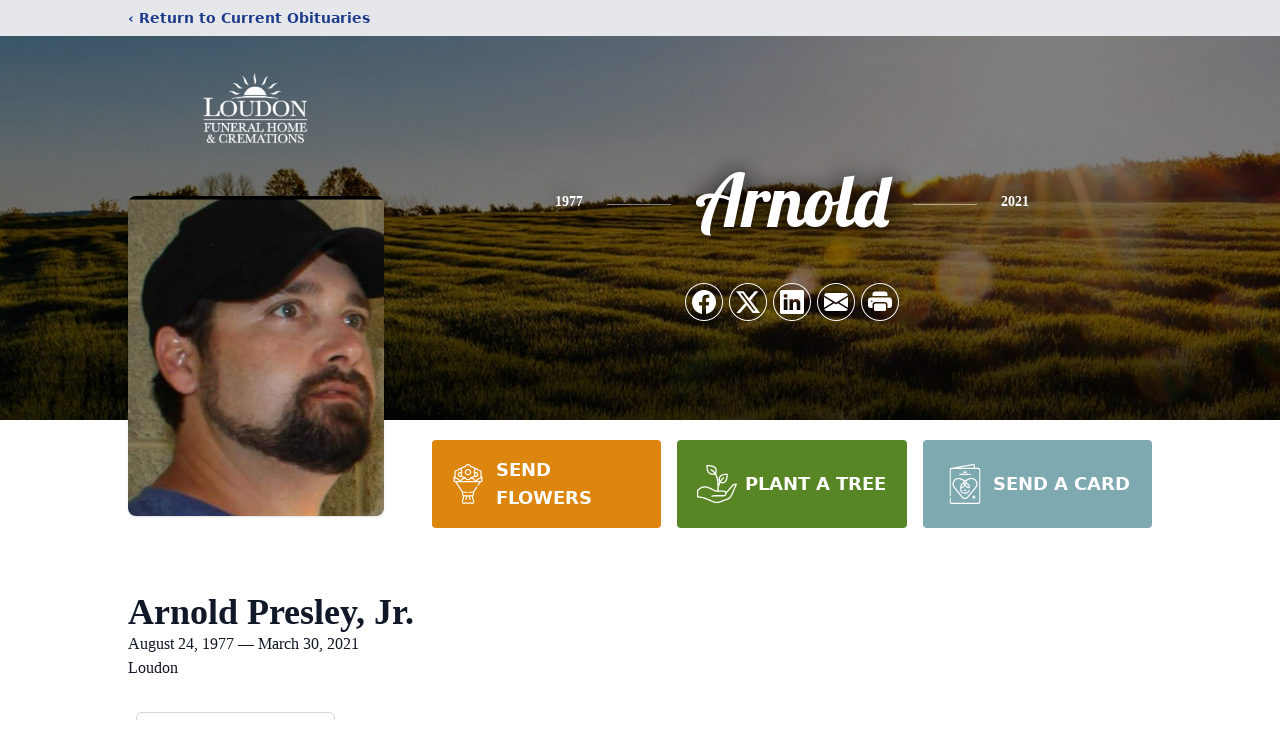

--- FILE ---
content_type: text/html; charset=utf-8
request_url: https://www.google.com/recaptcha/enterprise/anchor?ar=1&k=6Lcie5sjAAAAAHl-4aUq5xvFCGJBpvlXrFmy1ING&co=aHR0cHM6Ly93d3cubG91ZG9uZnVuZXJhbGhvbWUubmV0OjQ0Mw..&hl=en&type=image&v=PoyoqOPhxBO7pBk68S4YbpHZ&theme=light&size=invisible&badge=bottomright&anchor-ms=20000&execute-ms=30000&cb=9gdem8l0gd5b
body_size: 48834
content:
<!DOCTYPE HTML><html dir="ltr" lang="en"><head><meta http-equiv="Content-Type" content="text/html; charset=UTF-8">
<meta http-equiv="X-UA-Compatible" content="IE=edge">
<title>reCAPTCHA</title>
<style type="text/css">
/* cyrillic-ext */
@font-face {
  font-family: 'Roboto';
  font-style: normal;
  font-weight: 400;
  font-stretch: 100%;
  src: url(//fonts.gstatic.com/s/roboto/v48/KFO7CnqEu92Fr1ME7kSn66aGLdTylUAMa3GUBHMdazTgWw.woff2) format('woff2');
  unicode-range: U+0460-052F, U+1C80-1C8A, U+20B4, U+2DE0-2DFF, U+A640-A69F, U+FE2E-FE2F;
}
/* cyrillic */
@font-face {
  font-family: 'Roboto';
  font-style: normal;
  font-weight: 400;
  font-stretch: 100%;
  src: url(//fonts.gstatic.com/s/roboto/v48/KFO7CnqEu92Fr1ME7kSn66aGLdTylUAMa3iUBHMdazTgWw.woff2) format('woff2');
  unicode-range: U+0301, U+0400-045F, U+0490-0491, U+04B0-04B1, U+2116;
}
/* greek-ext */
@font-face {
  font-family: 'Roboto';
  font-style: normal;
  font-weight: 400;
  font-stretch: 100%;
  src: url(//fonts.gstatic.com/s/roboto/v48/KFO7CnqEu92Fr1ME7kSn66aGLdTylUAMa3CUBHMdazTgWw.woff2) format('woff2');
  unicode-range: U+1F00-1FFF;
}
/* greek */
@font-face {
  font-family: 'Roboto';
  font-style: normal;
  font-weight: 400;
  font-stretch: 100%;
  src: url(//fonts.gstatic.com/s/roboto/v48/KFO7CnqEu92Fr1ME7kSn66aGLdTylUAMa3-UBHMdazTgWw.woff2) format('woff2');
  unicode-range: U+0370-0377, U+037A-037F, U+0384-038A, U+038C, U+038E-03A1, U+03A3-03FF;
}
/* math */
@font-face {
  font-family: 'Roboto';
  font-style: normal;
  font-weight: 400;
  font-stretch: 100%;
  src: url(//fonts.gstatic.com/s/roboto/v48/KFO7CnqEu92Fr1ME7kSn66aGLdTylUAMawCUBHMdazTgWw.woff2) format('woff2');
  unicode-range: U+0302-0303, U+0305, U+0307-0308, U+0310, U+0312, U+0315, U+031A, U+0326-0327, U+032C, U+032F-0330, U+0332-0333, U+0338, U+033A, U+0346, U+034D, U+0391-03A1, U+03A3-03A9, U+03B1-03C9, U+03D1, U+03D5-03D6, U+03F0-03F1, U+03F4-03F5, U+2016-2017, U+2034-2038, U+203C, U+2040, U+2043, U+2047, U+2050, U+2057, U+205F, U+2070-2071, U+2074-208E, U+2090-209C, U+20D0-20DC, U+20E1, U+20E5-20EF, U+2100-2112, U+2114-2115, U+2117-2121, U+2123-214F, U+2190, U+2192, U+2194-21AE, U+21B0-21E5, U+21F1-21F2, U+21F4-2211, U+2213-2214, U+2216-22FF, U+2308-230B, U+2310, U+2319, U+231C-2321, U+2336-237A, U+237C, U+2395, U+239B-23B7, U+23D0, U+23DC-23E1, U+2474-2475, U+25AF, U+25B3, U+25B7, U+25BD, U+25C1, U+25CA, U+25CC, U+25FB, U+266D-266F, U+27C0-27FF, U+2900-2AFF, U+2B0E-2B11, U+2B30-2B4C, U+2BFE, U+3030, U+FF5B, U+FF5D, U+1D400-1D7FF, U+1EE00-1EEFF;
}
/* symbols */
@font-face {
  font-family: 'Roboto';
  font-style: normal;
  font-weight: 400;
  font-stretch: 100%;
  src: url(//fonts.gstatic.com/s/roboto/v48/KFO7CnqEu92Fr1ME7kSn66aGLdTylUAMaxKUBHMdazTgWw.woff2) format('woff2');
  unicode-range: U+0001-000C, U+000E-001F, U+007F-009F, U+20DD-20E0, U+20E2-20E4, U+2150-218F, U+2190, U+2192, U+2194-2199, U+21AF, U+21E6-21F0, U+21F3, U+2218-2219, U+2299, U+22C4-22C6, U+2300-243F, U+2440-244A, U+2460-24FF, U+25A0-27BF, U+2800-28FF, U+2921-2922, U+2981, U+29BF, U+29EB, U+2B00-2BFF, U+4DC0-4DFF, U+FFF9-FFFB, U+10140-1018E, U+10190-1019C, U+101A0, U+101D0-101FD, U+102E0-102FB, U+10E60-10E7E, U+1D2C0-1D2D3, U+1D2E0-1D37F, U+1F000-1F0FF, U+1F100-1F1AD, U+1F1E6-1F1FF, U+1F30D-1F30F, U+1F315, U+1F31C, U+1F31E, U+1F320-1F32C, U+1F336, U+1F378, U+1F37D, U+1F382, U+1F393-1F39F, U+1F3A7-1F3A8, U+1F3AC-1F3AF, U+1F3C2, U+1F3C4-1F3C6, U+1F3CA-1F3CE, U+1F3D4-1F3E0, U+1F3ED, U+1F3F1-1F3F3, U+1F3F5-1F3F7, U+1F408, U+1F415, U+1F41F, U+1F426, U+1F43F, U+1F441-1F442, U+1F444, U+1F446-1F449, U+1F44C-1F44E, U+1F453, U+1F46A, U+1F47D, U+1F4A3, U+1F4B0, U+1F4B3, U+1F4B9, U+1F4BB, U+1F4BF, U+1F4C8-1F4CB, U+1F4D6, U+1F4DA, U+1F4DF, U+1F4E3-1F4E6, U+1F4EA-1F4ED, U+1F4F7, U+1F4F9-1F4FB, U+1F4FD-1F4FE, U+1F503, U+1F507-1F50B, U+1F50D, U+1F512-1F513, U+1F53E-1F54A, U+1F54F-1F5FA, U+1F610, U+1F650-1F67F, U+1F687, U+1F68D, U+1F691, U+1F694, U+1F698, U+1F6AD, U+1F6B2, U+1F6B9-1F6BA, U+1F6BC, U+1F6C6-1F6CF, U+1F6D3-1F6D7, U+1F6E0-1F6EA, U+1F6F0-1F6F3, U+1F6F7-1F6FC, U+1F700-1F7FF, U+1F800-1F80B, U+1F810-1F847, U+1F850-1F859, U+1F860-1F887, U+1F890-1F8AD, U+1F8B0-1F8BB, U+1F8C0-1F8C1, U+1F900-1F90B, U+1F93B, U+1F946, U+1F984, U+1F996, U+1F9E9, U+1FA00-1FA6F, U+1FA70-1FA7C, U+1FA80-1FA89, U+1FA8F-1FAC6, U+1FACE-1FADC, U+1FADF-1FAE9, U+1FAF0-1FAF8, U+1FB00-1FBFF;
}
/* vietnamese */
@font-face {
  font-family: 'Roboto';
  font-style: normal;
  font-weight: 400;
  font-stretch: 100%;
  src: url(//fonts.gstatic.com/s/roboto/v48/KFO7CnqEu92Fr1ME7kSn66aGLdTylUAMa3OUBHMdazTgWw.woff2) format('woff2');
  unicode-range: U+0102-0103, U+0110-0111, U+0128-0129, U+0168-0169, U+01A0-01A1, U+01AF-01B0, U+0300-0301, U+0303-0304, U+0308-0309, U+0323, U+0329, U+1EA0-1EF9, U+20AB;
}
/* latin-ext */
@font-face {
  font-family: 'Roboto';
  font-style: normal;
  font-weight: 400;
  font-stretch: 100%;
  src: url(//fonts.gstatic.com/s/roboto/v48/KFO7CnqEu92Fr1ME7kSn66aGLdTylUAMa3KUBHMdazTgWw.woff2) format('woff2');
  unicode-range: U+0100-02BA, U+02BD-02C5, U+02C7-02CC, U+02CE-02D7, U+02DD-02FF, U+0304, U+0308, U+0329, U+1D00-1DBF, U+1E00-1E9F, U+1EF2-1EFF, U+2020, U+20A0-20AB, U+20AD-20C0, U+2113, U+2C60-2C7F, U+A720-A7FF;
}
/* latin */
@font-face {
  font-family: 'Roboto';
  font-style: normal;
  font-weight: 400;
  font-stretch: 100%;
  src: url(//fonts.gstatic.com/s/roboto/v48/KFO7CnqEu92Fr1ME7kSn66aGLdTylUAMa3yUBHMdazQ.woff2) format('woff2');
  unicode-range: U+0000-00FF, U+0131, U+0152-0153, U+02BB-02BC, U+02C6, U+02DA, U+02DC, U+0304, U+0308, U+0329, U+2000-206F, U+20AC, U+2122, U+2191, U+2193, U+2212, U+2215, U+FEFF, U+FFFD;
}
/* cyrillic-ext */
@font-face {
  font-family: 'Roboto';
  font-style: normal;
  font-weight: 500;
  font-stretch: 100%;
  src: url(//fonts.gstatic.com/s/roboto/v48/KFO7CnqEu92Fr1ME7kSn66aGLdTylUAMa3GUBHMdazTgWw.woff2) format('woff2');
  unicode-range: U+0460-052F, U+1C80-1C8A, U+20B4, U+2DE0-2DFF, U+A640-A69F, U+FE2E-FE2F;
}
/* cyrillic */
@font-face {
  font-family: 'Roboto';
  font-style: normal;
  font-weight: 500;
  font-stretch: 100%;
  src: url(//fonts.gstatic.com/s/roboto/v48/KFO7CnqEu92Fr1ME7kSn66aGLdTylUAMa3iUBHMdazTgWw.woff2) format('woff2');
  unicode-range: U+0301, U+0400-045F, U+0490-0491, U+04B0-04B1, U+2116;
}
/* greek-ext */
@font-face {
  font-family: 'Roboto';
  font-style: normal;
  font-weight: 500;
  font-stretch: 100%;
  src: url(//fonts.gstatic.com/s/roboto/v48/KFO7CnqEu92Fr1ME7kSn66aGLdTylUAMa3CUBHMdazTgWw.woff2) format('woff2');
  unicode-range: U+1F00-1FFF;
}
/* greek */
@font-face {
  font-family: 'Roboto';
  font-style: normal;
  font-weight: 500;
  font-stretch: 100%;
  src: url(//fonts.gstatic.com/s/roboto/v48/KFO7CnqEu92Fr1ME7kSn66aGLdTylUAMa3-UBHMdazTgWw.woff2) format('woff2');
  unicode-range: U+0370-0377, U+037A-037F, U+0384-038A, U+038C, U+038E-03A1, U+03A3-03FF;
}
/* math */
@font-face {
  font-family: 'Roboto';
  font-style: normal;
  font-weight: 500;
  font-stretch: 100%;
  src: url(//fonts.gstatic.com/s/roboto/v48/KFO7CnqEu92Fr1ME7kSn66aGLdTylUAMawCUBHMdazTgWw.woff2) format('woff2');
  unicode-range: U+0302-0303, U+0305, U+0307-0308, U+0310, U+0312, U+0315, U+031A, U+0326-0327, U+032C, U+032F-0330, U+0332-0333, U+0338, U+033A, U+0346, U+034D, U+0391-03A1, U+03A3-03A9, U+03B1-03C9, U+03D1, U+03D5-03D6, U+03F0-03F1, U+03F4-03F5, U+2016-2017, U+2034-2038, U+203C, U+2040, U+2043, U+2047, U+2050, U+2057, U+205F, U+2070-2071, U+2074-208E, U+2090-209C, U+20D0-20DC, U+20E1, U+20E5-20EF, U+2100-2112, U+2114-2115, U+2117-2121, U+2123-214F, U+2190, U+2192, U+2194-21AE, U+21B0-21E5, U+21F1-21F2, U+21F4-2211, U+2213-2214, U+2216-22FF, U+2308-230B, U+2310, U+2319, U+231C-2321, U+2336-237A, U+237C, U+2395, U+239B-23B7, U+23D0, U+23DC-23E1, U+2474-2475, U+25AF, U+25B3, U+25B7, U+25BD, U+25C1, U+25CA, U+25CC, U+25FB, U+266D-266F, U+27C0-27FF, U+2900-2AFF, U+2B0E-2B11, U+2B30-2B4C, U+2BFE, U+3030, U+FF5B, U+FF5D, U+1D400-1D7FF, U+1EE00-1EEFF;
}
/* symbols */
@font-face {
  font-family: 'Roboto';
  font-style: normal;
  font-weight: 500;
  font-stretch: 100%;
  src: url(//fonts.gstatic.com/s/roboto/v48/KFO7CnqEu92Fr1ME7kSn66aGLdTylUAMaxKUBHMdazTgWw.woff2) format('woff2');
  unicode-range: U+0001-000C, U+000E-001F, U+007F-009F, U+20DD-20E0, U+20E2-20E4, U+2150-218F, U+2190, U+2192, U+2194-2199, U+21AF, U+21E6-21F0, U+21F3, U+2218-2219, U+2299, U+22C4-22C6, U+2300-243F, U+2440-244A, U+2460-24FF, U+25A0-27BF, U+2800-28FF, U+2921-2922, U+2981, U+29BF, U+29EB, U+2B00-2BFF, U+4DC0-4DFF, U+FFF9-FFFB, U+10140-1018E, U+10190-1019C, U+101A0, U+101D0-101FD, U+102E0-102FB, U+10E60-10E7E, U+1D2C0-1D2D3, U+1D2E0-1D37F, U+1F000-1F0FF, U+1F100-1F1AD, U+1F1E6-1F1FF, U+1F30D-1F30F, U+1F315, U+1F31C, U+1F31E, U+1F320-1F32C, U+1F336, U+1F378, U+1F37D, U+1F382, U+1F393-1F39F, U+1F3A7-1F3A8, U+1F3AC-1F3AF, U+1F3C2, U+1F3C4-1F3C6, U+1F3CA-1F3CE, U+1F3D4-1F3E0, U+1F3ED, U+1F3F1-1F3F3, U+1F3F5-1F3F7, U+1F408, U+1F415, U+1F41F, U+1F426, U+1F43F, U+1F441-1F442, U+1F444, U+1F446-1F449, U+1F44C-1F44E, U+1F453, U+1F46A, U+1F47D, U+1F4A3, U+1F4B0, U+1F4B3, U+1F4B9, U+1F4BB, U+1F4BF, U+1F4C8-1F4CB, U+1F4D6, U+1F4DA, U+1F4DF, U+1F4E3-1F4E6, U+1F4EA-1F4ED, U+1F4F7, U+1F4F9-1F4FB, U+1F4FD-1F4FE, U+1F503, U+1F507-1F50B, U+1F50D, U+1F512-1F513, U+1F53E-1F54A, U+1F54F-1F5FA, U+1F610, U+1F650-1F67F, U+1F687, U+1F68D, U+1F691, U+1F694, U+1F698, U+1F6AD, U+1F6B2, U+1F6B9-1F6BA, U+1F6BC, U+1F6C6-1F6CF, U+1F6D3-1F6D7, U+1F6E0-1F6EA, U+1F6F0-1F6F3, U+1F6F7-1F6FC, U+1F700-1F7FF, U+1F800-1F80B, U+1F810-1F847, U+1F850-1F859, U+1F860-1F887, U+1F890-1F8AD, U+1F8B0-1F8BB, U+1F8C0-1F8C1, U+1F900-1F90B, U+1F93B, U+1F946, U+1F984, U+1F996, U+1F9E9, U+1FA00-1FA6F, U+1FA70-1FA7C, U+1FA80-1FA89, U+1FA8F-1FAC6, U+1FACE-1FADC, U+1FADF-1FAE9, U+1FAF0-1FAF8, U+1FB00-1FBFF;
}
/* vietnamese */
@font-face {
  font-family: 'Roboto';
  font-style: normal;
  font-weight: 500;
  font-stretch: 100%;
  src: url(//fonts.gstatic.com/s/roboto/v48/KFO7CnqEu92Fr1ME7kSn66aGLdTylUAMa3OUBHMdazTgWw.woff2) format('woff2');
  unicode-range: U+0102-0103, U+0110-0111, U+0128-0129, U+0168-0169, U+01A0-01A1, U+01AF-01B0, U+0300-0301, U+0303-0304, U+0308-0309, U+0323, U+0329, U+1EA0-1EF9, U+20AB;
}
/* latin-ext */
@font-face {
  font-family: 'Roboto';
  font-style: normal;
  font-weight: 500;
  font-stretch: 100%;
  src: url(//fonts.gstatic.com/s/roboto/v48/KFO7CnqEu92Fr1ME7kSn66aGLdTylUAMa3KUBHMdazTgWw.woff2) format('woff2');
  unicode-range: U+0100-02BA, U+02BD-02C5, U+02C7-02CC, U+02CE-02D7, U+02DD-02FF, U+0304, U+0308, U+0329, U+1D00-1DBF, U+1E00-1E9F, U+1EF2-1EFF, U+2020, U+20A0-20AB, U+20AD-20C0, U+2113, U+2C60-2C7F, U+A720-A7FF;
}
/* latin */
@font-face {
  font-family: 'Roboto';
  font-style: normal;
  font-weight: 500;
  font-stretch: 100%;
  src: url(//fonts.gstatic.com/s/roboto/v48/KFO7CnqEu92Fr1ME7kSn66aGLdTylUAMa3yUBHMdazQ.woff2) format('woff2');
  unicode-range: U+0000-00FF, U+0131, U+0152-0153, U+02BB-02BC, U+02C6, U+02DA, U+02DC, U+0304, U+0308, U+0329, U+2000-206F, U+20AC, U+2122, U+2191, U+2193, U+2212, U+2215, U+FEFF, U+FFFD;
}
/* cyrillic-ext */
@font-face {
  font-family: 'Roboto';
  font-style: normal;
  font-weight: 900;
  font-stretch: 100%;
  src: url(//fonts.gstatic.com/s/roboto/v48/KFO7CnqEu92Fr1ME7kSn66aGLdTylUAMa3GUBHMdazTgWw.woff2) format('woff2');
  unicode-range: U+0460-052F, U+1C80-1C8A, U+20B4, U+2DE0-2DFF, U+A640-A69F, U+FE2E-FE2F;
}
/* cyrillic */
@font-face {
  font-family: 'Roboto';
  font-style: normal;
  font-weight: 900;
  font-stretch: 100%;
  src: url(//fonts.gstatic.com/s/roboto/v48/KFO7CnqEu92Fr1ME7kSn66aGLdTylUAMa3iUBHMdazTgWw.woff2) format('woff2');
  unicode-range: U+0301, U+0400-045F, U+0490-0491, U+04B0-04B1, U+2116;
}
/* greek-ext */
@font-face {
  font-family: 'Roboto';
  font-style: normal;
  font-weight: 900;
  font-stretch: 100%;
  src: url(//fonts.gstatic.com/s/roboto/v48/KFO7CnqEu92Fr1ME7kSn66aGLdTylUAMa3CUBHMdazTgWw.woff2) format('woff2');
  unicode-range: U+1F00-1FFF;
}
/* greek */
@font-face {
  font-family: 'Roboto';
  font-style: normal;
  font-weight: 900;
  font-stretch: 100%;
  src: url(//fonts.gstatic.com/s/roboto/v48/KFO7CnqEu92Fr1ME7kSn66aGLdTylUAMa3-UBHMdazTgWw.woff2) format('woff2');
  unicode-range: U+0370-0377, U+037A-037F, U+0384-038A, U+038C, U+038E-03A1, U+03A3-03FF;
}
/* math */
@font-face {
  font-family: 'Roboto';
  font-style: normal;
  font-weight: 900;
  font-stretch: 100%;
  src: url(//fonts.gstatic.com/s/roboto/v48/KFO7CnqEu92Fr1ME7kSn66aGLdTylUAMawCUBHMdazTgWw.woff2) format('woff2');
  unicode-range: U+0302-0303, U+0305, U+0307-0308, U+0310, U+0312, U+0315, U+031A, U+0326-0327, U+032C, U+032F-0330, U+0332-0333, U+0338, U+033A, U+0346, U+034D, U+0391-03A1, U+03A3-03A9, U+03B1-03C9, U+03D1, U+03D5-03D6, U+03F0-03F1, U+03F4-03F5, U+2016-2017, U+2034-2038, U+203C, U+2040, U+2043, U+2047, U+2050, U+2057, U+205F, U+2070-2071, U+2074-208E, U+2090-209C, U+20D0-20DC, U+20E1, U+20E5-20EF, U+2100-2112, U+2114-2115, U+2117-2121, U+2123-214F, U+2190, U+2192, U+2194-21AE, U+21B0-21E5, U+21F1-21F2, U+21F4-2211, U+2213-2214, U+2216-22FF, U+2308-230B, U+2310, U+2319, U+231C-2321, U+2336-237A, U+237C, U+2395, U+239B-23B7, U+23D0, U+23DC-23E1, U+2474-2475, U+25AF, U+25B3, U+25B7, U+25BD, U+25C1, U+25CA, U+25CC, U+25FB, U+266D-266F, U+27C0-27FF, U+2900-2AFF, U+2B0E-2B11, U+2B30-2B4C, U+2BFE, U+3030, U+FF5B, U+FF5D, U+1D400-1D7FF, U+1EE00-1EEFF;
}
/* symbols */
@font-face {
  font-family: 'Roboto';
  font-style: normal;
  font-weight: 900;
  font-stretch: 100%;
  src: url(//fonts.gstatic.com/s/roboto/v48/KFO7CnqEu92Fr1ME7kSn66aGLdTylUAMaxKUBHMdazTgWw.woff2) format('woff2');
  unicode-range: U+0001-000C, U+000E-001F, U+007F-009F, U+20DD-20E0, U+20E2-20E4, U+2150-218F, U+2190, U+2192, U+2194-2199, U+21AF, U+21E6-21F0, U+21F3, U+2218-2219, U+2299, U+22C4-22C6, U+2300-243F, U+2440-244A, U+2460-24FF, U+25A0-27BF, U+2800-28FF, U+2921-2922, U+2981, U+29BF, U+29EB, U+2B00-2BFF, U+4DC0-4DFF, U+FFF9-FFFB, U+10140-1018E, U+10190-1019C, U+101A0, U+101D0-101FD, U+102E0-102FB, U+10E60-10E7E, U+1D2C0-1D2D3, U+1D2E0-1D37F, U+1F000-1F0FF, U+1F100-1F1AD, U+1F1E6-1F1FF, U+1F30D-1F30F, U+1F315, U+1F31C, U+1F31E, U+1F320-1F32C, U+1F336, U+1F378, U+1F37D, U+1F382, U+1F393-1F39F, U+1F3A7-1F3A8, U+1F3AC-1F3AF, U+1F3C2, U+1F3C4-1F3C6, U+1F3CA-1F3CE, U+1F3D4-1F3E0, U+1F3ED, U+1F3F1-1F3F3, U+1F3F5-1F3F7, U+1F408, U+1F415, U+1F41F, U+1F426, U+1F43F, U+1F441-1F442, U+1F444, U+1F446-1F449, U+1F44C-1F44E, U+1F453, U+1F46A, U+1F47D, U+1F4A3, U+1F4B0, U+1F4B3, U+1F4B9, U+1F4BB, U+1F4BF, U+1F4C8-1F4CB, U+1F4D6, U+1F4DA, U+1F4DF, U+1F4E3-1F4E6, U+1F4EA-1F4ED, U+1F4F7, U+1F4F9-1F4FB, U+1F4FD-1F4FE, U+1F503, U+1F507-1F50B, U+1F50D, U+1F512-1F513, U+1F53E-1F54A, U+1F54F-1F5FA, U+1F610, U+1F650-1F67F, U+1F687, U+1F68D, U+1F691, U+1F694, U+1F698, U+1F6AD, U+1F6B2, U+1F6B9-1F6BA, U+1F6BC, U+1F6C6-1F6CF, U+1F6D3-1F6D7, U+1F6E0-1F6EA, U+1F6F0-1F6F3, U+1F6F7-1F6FC, U+1F700-1F7FF, U+1F800-1F80B, U+1F810-1F847, U+1F850-1F859, U+1F860-1F887, U+1F890-1F8AD, U+1F8B0-1F8BB, U+1F8C0-1F8C1, U+1F900-1F90B, U+1F93B, U+1F946, U+1F984, U+1F996, U+1F9E9, U+1FA00-1FA6F, U+1FA70-1FA7C, U+1FA80-1FA89, U+1FA8F-1FAC6, U+1FACE-1FADC, U+1FADF-1FAE9, U+1FAF0-1FAF8, U+1FB00-1FBFF;
}
/* vietnamese */
@font-face {
  font-family: 'Roboto';
  font-style: normal;
  font-weight: 900;
  font-stretch: 100%;
  src: url(//fonts.gstatic.com/s/roboto/v48/KFO7CnqEu92Fr1ME7kSn66aGLdTylUAMa3OUBHMdazTgWw.woff2) format('woff2');
  unicode-range: U+0102-0103, U+0110-0111, U+0128-0129, U+0168-0169, U+01A0-01A1, U+01AF-01B0, U+0300-0301, U+0303-0304, U+0308-0309, U+0323, U+0329, U+1EA0-1EF9, U+20AB;
}
/* latin-ext */
@font-face {
  font-family: 'Roboto';
  font-style: normal;
  font-weight: 900;
  font-stretch: 100%;
  src: url(//fonts.gstatic.com/s/roboto/v48/KFO7CnqEu92Fr1ME7kSn66aGLdTylUAMa3KUBHMdazTgWw.woff2) format('woff2');
  unicode-range: U+0100-02BA, U+02BD-02C5, U+02C7-02CC, U+02CE-02D7, U+02DD-02FF, U+0304, U+0308, U+0329, U+1D00-1DBF, U+1E00-1E9F, U+1EF2-1EFF, U+2020, U+20A0-20AB, U+20AD-20C0, U+2113, U+2C60-2C7F, U+A720-A7FF;
}
/* latin */
@font-face {
  font-family: 'Roboto';
  font-style: normal;
  font-weight: 900;
  font-stretch: 100%;
  src: url(//fonts.gstatic.com/s/roboto/v48/KFO7CnqEu92Fr1ME7kSn66aGLdTylUAMa3yUBHMdazQ.woff2) format('woff2');
  unicode-range: U+0000-00FF, U+0131, U+0152-0153, U+02BB-02BC, U+02C6, U+02DA, U+02DC, U+0304, U+0308, U+0329, U+2000-206F, U+20AC, U+2122, U+2191, U+2193, U+2212, U+2215, U+FEFF, U+FFFD;
}

</style>
<link rel="stylesheet" type="text/css" href="https://www.gstatic.com/recaptcha/releases/PoyoqOPhxBO7pBk68S4YbpHZ/styles__ltr.css">
<script nonce="l4SzI4d514M2z2zyO2Ufgw" type="text/javascript">window['__recaptcha_api'] = 'https://www.google.com/recaptcha/enterprise/';</script>
<script type="text/javascript" src="https://www.gstatic.com/recaptcha/releases/PoyoqOPhxBO7pBk68S4YbpHZ/recaptcha__en.js" nonce="l4SzI4d514M2z2zyO2Ufgw">
      
    </script></head>
<body><div id="rc-anchor-alert" class="rc-anchor-alert"></div>
<input type="hidden" id="recaptcha-token" value="[base64]">
<script type="text/javascript" nonce="l4SzI4d514M2z2zyO2Ufgw">
      recaptcha.anchor.Main.init("[\x22ainput\x22,[\x22bgdata\x22,\x22\x22,\[base64]/[base64]/bmV3IFpbdF0obVswXSk6Sz09Mj9uZXcgWlt0XShtWzBdLG1bMV0pOks9PTM/bmV3IFpbdF0obVswXSxtWzFdLG1bMl0pOks9PTQ/[base64]/[base64]/[base64]/[base64]/[base64]/[base64]/[base64]/[base64]/[base64]/[base64]/[base64]/[base64]/[base64]/[base64]\\u003d\\u003d\x22,\[base64]\\u003d\\u003d\x22,\x22w5R7w5fDqcKPwpMBXhjCocKBwow+wpRSwq/CkMKIw5rDilJjazBJw7JFG1Y/RCPDhsKKwqt4QFNWc3gLwr3CnETDg3zDlgPCjD/Do8KOaioFw4fDtB1Uw4HCr8OYAgTDlcOXeMKMwpx3SsK5w7pVOC/[base64]/[base64]/DslRvIcOVwrRiwo/DszBrwpNVdcO1UMKlwpzCn8KBwrDCsXU8wqJtwqXCkMO6wrnDiX7Dk8OYPMK1wqzChBZSK0AsDgfCrsK7wpllw7tawrE1EcKTPMKmwqzDnBXCmyUlw6xbNlvDucKEwpV4aEpIGcKVwpslU8OHQEVjw6ASwrpVGy3CjsOfw5/CucOvDRxUw4fDpcKewpzDrDbDjGTDrHHCocODw6paw7w0w4/DrwjCjhcpwq8nVRTDiMK7MR7DoMKlAg3Cr8OEYMKkSRzDu8KEw6HCjVsTM8O0w63CsR85w6FLwrjDgAQrw5o8exlofcOAwpNDw5AZw7crA2Nrw78+wqN4VGgJF8O0w6TDpnBew4lIRwgcVk/DvMKjw5NEe8OTC8OfMcORHcK8wrHChw4Hw4nCkcKdHsKDw6F2GsOjXxJ4EEN0wqR0wrJgKsO7J2LDtRwFGsOlwq/DmcK3w4g/DzvDicOvQ3ZNN8KowonCisK3w4rDosO8wpXDscOUw5HChV5gf8KpwpkXazwFw4XDtB7DrcOhw73DosOrQsOgwrzCvMKfwoHCjQ5cwoM3f8OywpNmwqJhw4jDrMOxHEvCkVrCugBIwpQsAcORwpvDmMK+Y8Orw6/CgMKAw753OjXDgMKYwoXCqMOdUUvDuFN4wojDviMcw5XCln/CnnNHcFdtQMOeGnN6VGvDmX7Cv8Owwr7ClcOWKU/Ci0HCnDkiXwzCpsOMw7lWw6tBwr5OwpEtRTDCsVXDr8O2WMOVDcKdQwIMwrHCm11Sw6vCu3LCjcOtbcK7Ty/CtMORwojDgMKCw6wHw6TCjcOMwqXCsi9PwpxeOVjDpsK7w6jDrMK7Wwc6CRcGw6gpRcK1wqFpDcO2woTDicOSwrLDusKdw5kYw5LCpsOVw6pDwp5ywqvDlC0iWcKFUxFUwprDi8Ogwotzw7h2w4HDpRsgZMKCGcOSYk1/O0dCEkUhcSDChyLDlxTCisKbwr8KwrHDr8O/UW4QaBNrwqFFFMOVwrPDhsORwpBMUMKJw5sFfsOvwqglZ8KgbTTCocO2RQjCgsODAl8IPMOtw4FHZyx4KVnCv8OPbmEbCzPDgnkAw6vCnT1LwoHCrjTDugwBw6jCjcO9XTXCvsKwaMKYwr5pN8OWwo9Ow753woPCqsOywqITTRfDssOOEEUYwr/CiSltDcKXJjPDt3kLSnTDlsKoR37CjcOiw65fwp/CkMKdbsO/Ji3DtsOqCVpIEkU3ZMOMGVMuw7dHFMKGw5/DjWBUGVrChRnCjD8gbsKHwpR4UEwyQTrCjMKww6opJcKaT8OMUyx8w5Z6wpjCsQvCjcKEw7bDmMKBwofDrQw9w6/Cn0AwwoLCssKxYMOTwo3Cu8KQYxbCscOZTsK1dMK+w615AcOOYkTDs8KkODzDpsO+wqfChcOBO8O+wo/Dun/[base64]/DpcKfTgVibsOyZHVjw4PCo2khwoNvDF3Di8Kswo7Dk8OIw6TDn8OJK8OXw4PCmMOLTcKVw5HDh8Kfw7/DgVcQfcOswpHDucKPw60mDjYhVsONw47DvkVZw5JTw4bCq2NZwqvDtXLCuMKOw53DqcOtwrfCu8KhUcOgDcKnesOCw5BuwrtFw4RPw5nClsO2w6IoVsKITUXCrAzCqjfDjMKbwqHCoX/ClsK/[base64]/[base64]/[base64]/CtcKSUsK7w5XDl8K9w6xnw7XCg8OHw6sXJ8K8wolVw4PClRoTOC8jw7vDrlIMw7bCtsKZIMO/wpFZVcOPcsOiw41Rwr3Do8OBwpXDigLClTPDrDLDmivCsMOtbGLDjcOpw7BpO3HDhTbCgn/DlgrDjRtawqvCuMKjBn8bwo8FwovDjsOJw4siDsKgSMKxw4oCwqRdWcKjw6fCscO1w4Fgd8O7XhzCuT/DksK7QFLClCl4AMOWw587w5fChsKRJS3CvX0cO8KTM8K1DAJgw5ssAcKMKsOEUMKLwoVYwo5KbsOpw6QGdQhVwoVfFMKzwqBqwqBvw4bCgVlqD8OgwoYOwog/wrvCrsORwqLCt8O0S8K7exh4w49oZ8OewojDtRHCqcKJwrPCj8KBIjnDpzXCosKQZMOLe1sDDEEWw4zDpMKJw70Ew5FJw7ZKw4taA15RNkItwpDDvEdsJcOlwqDCgcKkVT3Dp8O9W2p3wpFXL8KKwofClMO+wr9yBXNMwr5/[base64]/[base64]/w4TCkMOIwoUzEMOBKmHDnAQ0wqBpw6RsWMKzKjUmBzTCg8OKaypuQ3o6wotZwonDvxLCtFdKwqwVGMOXTsOKwpxUTMOeTkoZwovCnsKqdsO4woTDu2NCQ8K1w47CmMOsdDDDuMOSdMOPw7vDnsKUfcODSMOywqfDjlstw6cywpXDmE1pUMK/SQhNw6rCsXDDusKNa8KIWMOxwo/[base64]/CrUlRAsOdw6PDuT9Hw4HCp8OAZF80w7XCn8O6TnDCm2wLw4pzRcKXbsK/wpzDmXXDncKHwojCh8K5wphcccOiwpDCm1McwpjDkMOFXivCngoTOSPCnnjDlMOdwrFEKSTDlkLDncOvwrgBwqzDvHjDgyIwwo/CtBPDhsO/[base64]/DpMO4UcOxw7fCtWbCjWEGSnclVBTDusKFwpbDtm86YsOtPcKKw7bCvMONG8Oew44PGMOrwqY9woZrwrfCm8KnDMKkwrbDgcKuJMO8w5HDhMOGw6/DklfDkwtGw6wOBcObwp/CuMKhSMK6w4vDj8O9P1gQwrDDsMO1K8KlY8OOwpwOUsOrNMKDw5d4X8Kzdh1VwpDCpMOVKgIvKMKHw5fCpzQUbG/DmcOrAMKRYHEoBjXDn8KWP3lqY1stLMKVUFHDrMK/[base64]/[base64]/ChcKHEsK6woTChX51w6TCmMKlwr4qRcOUGRrCr8OnZH9Gw6jCrDR+VMOywoFQSsK0w5h2w4okwpM3w617dMKfw7vDncOIwp/DtMKeBWXDgGfDu0/CsgltwrDCvQ8OYcKJw71GY8KkOi0cXzUTDcOUwrDDqMKAw6nCu8KWXMKHPU8/bMK+R3YRwrXDh8OSw4XCsMOAw7ECw5BeFsOZwrHDugbDinsow45JwoNhwrbCtwEqVUpnwqIKw6vCjcKwL0sqWMO1w55rXmQEwqR3w5lTOVNnw5nCohXDsRUJEsKJNgzCnsOcaWNSNxrDssOcwp/[base64]/DucOfw7bClsOUHsKIXsKUwrXChWVQwqvCnTcaYcOQFC0QEsO2w69Cwo9Gw6vDrcOQd2pXwq4gSsO/wrBAw5DCsW3Cn1bCsmR6wqnClVZrw6VjKW/ClXXDpMOhGcO8R3QNdsKONcO9KxDDsRnCh8OUYC7DgsKYwr3CqxlUbsOkRMKww7clR8KJw6jClE1swpzCvsOqYzXDswvDo8Ktw5DDkQ7Cl0ghVcKMOSPDj03CmMO/w7M/SMK+Qxs6R8KGwqnCtzfDo8K6JMKCw6/DqcKnwrN6bD3Cth/Cojwkwr1dw7TDlMO9w7jCkcKVw4XDvStTWMK4V0AuSGbCvn8qwrXDpUjCom7Cs8OnwrZGw4MfCsK0UcOoZcKSw5dJTArDkMKAw4d/QMO7HTTDqcKtwoLDlMK5Ux7ClBEsScKvw4fCt1zCq3LCqzfCjsKTNMOsw7dyJMKaWAQeFsOvw4nDrcKgwrpHVGPDuMOsw6nCoUrClgfDkHURFcORTcOQw5/[base64]/[base64]/CpMKhD8KtTE8lCHrCmsOOEHTDpsOmw5/[base64]/DgTw9w4l6dcK0dEnDuTcZUFcMfMKqwpLCrhBow6TDv8Olw4rClGZYJAQVw6LDsxrDolsnAlVqaMKiwq0dWsOkw5jDmi1MGMOkwq/ClcKORsO9IcODwqJqaMOAAztwYsKxw6DCocKlwoBlw70/TW3CtwzDo8KLw6TDg8O3MgFXVEgvEUPDqVnCrBLCjxJwwq7DlX7CljfDg8K9woIFwrA4HVkcBsOow7vDrRUuwpPDvwxAw6zDoG8bwoRVw4ZLw7ddwo/Dv8OPfcO8wo96OlJlw6zCn1nCh8OoE0dBwpjDpzYlAsOcFzs8R0h9YMKKwrTDhMKZIMKjwpPDukLDnCTCvHU2w6vCtn/DmjPCvsO4RnQdw7TDuxTDnw/[base64]/DszoawoFfwosGIhPChk3Dn0/DhBTDq2XCkh3CusOMw5ELw6xTwoDDkEJFwq1CwrjCt33ClsKsw5jDnMOJTsOswqV/KhJwwqjCu8Oew58tw4rCkMOMLwDCv1PDtFjCiMKmb8KHw4U2w4ZawoAuw6YjwphIw53DscKfLsOjwpvDvcKSccKYccOhCcKgA8Oew7TCqWFJw7sowqN9w53DjHLCvHDCsS3Cm3LDgD/DnQQJfEcXwonCrQzCg8KqKCwGPj3CssKuaBzCthnDoAvChcORw6TCpMKNak/DjRNgwodnw7ZDwoJKwr0ZbcKWUXdqNg/[base64]/DqsO/w70MwpvDrsKxw7gPwpjDiRTCoHUuw4ZowoN/[base64]/[base64]/[base64]/DyA/dcORw7bDsAXDnMKxSMOYKMOmP8Kmw4RzZiQRXiooKTlpwrjDtBstD31/w65gw5slw7bCiBhNcGd+JWrDhMKYw5p1CwgoE8OMwrDDjBfDm8OdDEfDizMFExR3woTChRUqwqkUY2/CiMOJwpzCsDLChQnDgwMow4DDu8KDw7ERw7FiY2TChcKLw7TDksOYZcKXBMO9wq4Xw5g6UQXDicKhwrXCqDNQWVDCt8KiccO1w6BZwo/Cn0x/PsO/EMKUO2bCrkIMEkrDuHnDpsOiw58/S8KucsKPw6pIO8KuCsONw6DCsXnCoMK3w4B7ZcO3ZTAzAMK0w5vDpMOEw5TChwBlw55bw47Co1wbaxdnw5rDgX/Cgwk7UhY8LS8kw7DDvBhdM1FPZsKWwrsAw77CpMKJZsOkwrEbCsKJLMOXLlZww7TDqiDDtMKjwrjCjFzDiGrDgDY4XSQRTQ4XbMKYwqRKw45BMRYOw7zCrxFFw73Ci0g5wpMdCFfCkkQpwpnCi8Ogw5MGEl/CskXDqcKlO8K6wq/Djk4cJcO8wpPDvMKqC0h+worCssOyb8OKw5DDqQ/Ck1sUZ8O7wpnDlsKrI8KQwqFuwoY3CW/DtcO3GQc/ATjCqAfDi8ONw7HDmsK+w57CnsKzccKhwqzCpT/DmyrDlU8fwqvDrMKGScK7DsKJOEMHwrswwqshfR7Doxdqw6zDljHDnWJNwp/DiUfDiQVqw7zDviYZw74vwq3DqTrCkWcCw6DCpTlmKi4ud0zDt2IAEMOOQUDCisOhXMOiw4J+CcKrwrfCgMOGw6HCoxXChm8vPDgNcXYjw4TDujtGZTXCumppwrHCk8Oyw41tEsO+wo/Dq0UqXMKXHjHDjSXClUYQwrjCm8KuOB9Gw4nDqwXCvcOSYMKaw5sUwosww5YaccKhHsKmw6fCqMKRER5Bw5bDgMKqw4ksb8Kgw4vDjR/CmsO6w6sSw6rDiMK4wrHCt8KAw4nDh8KTw6dvw43Dq8K+dDsnZcKdw6HDucOaw5kQCBocwrp0bH7CpyLDhsKKw4nCocKLesK6VlLChihxwq57wrdtwoHCrGfDoMORQ2jDl3TDrsKkwoLDuxvDjl3Ct8O2wqcZDw/[base64]/JjzDq8KfAsK4w7PDq8KAIcOlw5U/[base64]/[base64]/CpcK5w4k4woY2OQjDmBc5wrVnwoluLVt8wpjDj8KtG8OmUVrDhmEmwovCqcOjwoTDoWVkwq3DlcKlesK3bTJzRB/[base64]/CjQrCs8O2AMKnEMKhM8K+cmPCk0Rnwr7CqmQ1GkAxLUbDr03CsRPChcKfS1NJwrpywpZTw7LDisOgV3A+w4nCo8K7wpzDisK0wrPDlsKnRlDChTk1CMKWwrbDq0cPwqtuamrCmCRrw73CmsOSZRnClsKoZsOYw6nCrRkJK8Odwr/CpxhyOcOMw4wKw6Fmw5TDsALDgQYvN8O/w6s7w64/w4shbsOxVTHDmcKpw4M+U8KDXMKgER/DjcKmJz0kw4A5w4bCi8K9WSvCisKXQsOuOsKgYsOrTMKkN8OFwojCoQVFwoxjecOxaMKew6JRw5V/fcO9G8O6dcOocsK5w5g6BUXCilnCtcOBw7bDtcO3TcK4w7XDpcKhw5VVDsOmB8OPw61xwrpUw4Bywrl9wqvDisObw5zDtWtWQMKWesKpwp5/w5PChMOjw5QXcH5Uw7LDnhtREzTDn20ULcObw6N7w4/DmhJ5wqbCuCDDmMOfwovDrcOnw7nCocOxwqQUWsOhA3HCrcO0N8KcV8Klw60sw6DDn1wgwoXCi1t/w5jDhl1weRLDtA3CrsKpwoTDhsO0w71iKShew4PCicKRQsK1w7dqwrjCgMOtw5bDlMK9FMKlw5PChHd+w4wgRFBiw4ImBsOMYQcOw7ZxwoHDrX5gw6XCr8KyNRd8cSnDng/[base64]/Fg/Dp3/Dhk4RY2jDviTCvsKfwqbCssOWw5MWf8K5e8OhwpTCjj3CkQ3DmU/DjDHCuVzCtcOwwqBowpxJwrdVTiXDkcOKw4LDvMKMw53CkkTCk8KTw5VFGQIUwpx6w6dZbF7DkMO+w5p3w4xwPEvDjsK9asOgTXIrw7NdL3zDg8KmwqfDvsKcTE/CsVrClcKpcsOafcKFw4rDncOOE14RwozDucKZVsOBTR7DiUHCksKLw4o0I1LDoAbCi8OzwpvDlxV7M8OFw5szwrowwqkyOQFzGk0ow53DgkQTDcKSwoZ7wqlew7LCpsOdw5/ChlkRwrRQwoIMYVBzwqBSwoMewo/DqBAKw7TCpMO9wqRWXsOjZMOBw505wqDCijjDiMOYw6fDpMKtwrIQYMOgw5YJKcKHw7TDvMK8wrJ7QMKFwptJw7rCvRXCpMK8wpYSEMKcf3I1woHCjcO7GcK2Xll3VsK/w5ZfY8OgJ8OWw5cidDc0T8KiF8KYwpN+SMOKVsOnw6ldw5vDhDTDucOLw4jCr1/[base64]/CvjBAdcKoRmrCi1nDlXLChMK0YcOaw7PCuMOOGcOPK1zDmMOMwrYmw4wWa8Kmw5nDjBbDqsK/biUOwr0TwqPDjEDDuCTDozpZwq4XHErCr8Ocw77DjMK2VsO4wqjCi3nCixJscyTDvis3d2Z4wpvCk8OwLMKmw6ogw4rCmWXChMOCAErCmcOjwqLCvH4Lw7hNw7DCvEDDqMOpwogFw6YKLQLDggvDjMKcw7ccw5HCgMKJwozCoMKpKDYWwrbDhyxvC0/Cj8K2C8OkHsO/wrhwbMK8OMKPwo8CLVpnH1wiwrrCvCLCmUAFJcOHRFfDisKGIkbCj8K4F8OkwpQmP0HChzFtdj7DhG1rwo4uwrzDoGk/[base64]/DncK1wqpYwpYOYzHCm8KnNFJmC2BhFDLDp1tzwq3DocOfIMOHacKDHBUNw6t4woTCvMKCw619F8OPwpZvJcOCw5M4w5INIGxjw57CkcKywpLCu8K8dsOMw5QSw5XCvsOxwqtqwpkawqzCtmkTdBDDuMKaRcK9w7hCVcKOS8K1ZTjCnsOqMXx6wobCkMOzVsKjCDnDmh/[base64]/[base64]/DqFjCn0RvG8O4woRORcKJFUrCvn5rwrLCtsKfwoPDh8OPw7bDviPClAfDrsOwwrsqwq7CtsOvUkJkRMKFw5zDpCnDkSTCtlrCs8KQHSlCPGEMRAlmw7ASwoJ3worChsKtwqtvw5/CkmzCp3fDlRgrC8OwNCBQCcKgI8K9wpfDnsKFLhVcw7HCvcOJw4xEw6/DjsKBQXvDncKobwXDoj0/wqENR8KsYE4Yw7k7w4khwpfDqHXCqztow4rDjcKZw7xrWsOowr3DmcKowrjDln/CiwdSdTvClsOnNjkAw6Zdw5VGwq7DvBFBZcK1UEVCf2PCjMKjwojDnlNJwrkqJWsYIB88wodsI28ww657w6cSXB9Dwr3DoMKJw5zCvcKzwoFDF8OowpvCusKYDRzDslHCo8OLAsOqYcOtw6bDrcKMBRp7TkvCjXIOMsOhUcKyM3kffkA8wpcrwo/Cp8K+ZTgLN8K1wq3Dh8OYBsO3wp/DpsK3NxnDkE9lwpECMFNuw41dw73DpMO8IsK5Vhcma8KCwrIZZldnXGLDlcOOw6IQw5fCkBnDgRBGSndmwoBjwq7DtcOOwqIywoXCgUrCoMOkLsOTw7fDlsO0bxTDuj7DucOrwrwyZw0Dw6AnwpxxwpvCvyTDqAkPCsOFewIJwq/Cjx3CtcOFCcKLKsOZFMKmw5XCo8Kcw5xUCjtfw7vDssOiw4vDmsK4w7QCScK8dcO7w59Wwo3DhX/ClcKRw6/CulDCqnVINE3DmcOCw4wTw6TDqGrCrsOvW8KnFcKYw6bDj8OFw7hcwoHCoBrCqsKowq/Cll/DgsK6JMOYS8OcYCbDt8KYUMKUZUlowpcdw73DtE3CjsOewrF/w6EtV30pw6nDjsOIw4nDqMObwqfDicK9w4wzwqNLH8KUFsO7w5LCvMKhw73DscKEwo8+w6XDgy5LaGwvbcKyw7grwpHCrXPDtjfDgMOcwojCtynCpMOcwpB7w4fDnE3DnDwQw45IHsKlU8Ktf07DicKzwrgQLcOVXwspdsKwwrxXw7/[base64]/DjHZ6wqBIPjTDoQBtwpXDryLCmlMwSGtgw5fCkWNUQcOcwrwnwojDiR0DwqfCpyV3TMOvZMKLPsO0C8KANWrCswd5w7vCoSDDjAtjaMKRw7Utw4/[base64]/DqDbCnRLCgAvDqMKOf8OWwqHCs8OIwqPDlcOfw7XCjxInKsOtZn/DrQsow5jCrmhIw7p9YXvCuRTChVHCpsOFc8OuF8KZVcOcREdVOn5uwoRME8KewrvCmXwtw7VYw4zDgMKUZsKww7Bsw5vCgTvCmTohKQHDqkvCpQAsw7l4wrddRH3DncO3w5bCi8OIwpcPw7fDo8OXw6dHwq9fZsOWEsOWS8KIa8O2w5jChsOGw6PDisKTOVs8M3Zhwr/Dr8KKPVXCiVc/B8OnPcKow5fChcK1NsKFcsK2wo7Do8O8woHDgsOLIHtsw6dXw6kyJcKLNcO+TsKVw51aNcOuI2vChlnCmsKMwpYEdXTCtSPDp8K2VsObc8OUKsOhw6l/[base64]/w6LCqFfCnsKQRsKuwrPDusKUW8KlworCh2rCm8O7On7CuiIhe8OnwoPClcKhLQtfw49owpIBN1cgRMOzwrvDo8KkwrHCt3DCkMOaw5FtATbCocKSe8KDwoDCkSURwrjDl8ORwoYlW8Ozwq9jScKsFAzCpsOgPSTDgRDCly/[base64]/YsOYwpzCtFnDnMOkw4AwwpDDpzbDr8O/w4tewpskwoPDicKdRsKIw5ZTw7nDiXbDhE1iw5bDuzjCpTXDgsOaCMOSQsOOHEZGw75JwogKwq/[base64]/ChsKdEBHDmwHCqW7DscKvwpXCnWlMFzAQIzBBVMK2ZMK8w7zCnmTDvGkLw5zCm0d7P0TDtVnDi8OTworCsGgCXsOKwrUTw6NJwqfDrMKow5AaAcOBITAmwrlAw5rCkMKOPTcgCBgGw4l7w7gcworCq23CsMOUwqV/JcKSwqPDnVPDljvCrsKJXDTDvQN5KxfDh8KQbQcgeyvDg8OZSj18UMOxw5ZVAcOIw5bCpQ3DqG5aw79gExpmw64zR2DDs1rCpC3CpMOpwrfCgCEVIlvCo1Auw4bCucKyPXkQOHfDsDMja8K2w5DCp1/CsAzCpcOSw6nCpCrClV7CqsOrwoDDpMKHSMO8wrxFF0AoZkLCsnbCu256w63DqsOTWgA+FcOWwpbCvnXCsS1nwqHDgXZFXMK2L3DCpw/CvsKcA8OYBHPDqcO6a8KREcKjw5/DjA4ZAR7DlVAwwqRJwobDqcK6T8K9EsKbNsOew6/[base64]/DogLCjEIww7XCpS3Ds8OIKMOvcsOkwq/DijfDo8OSKsO+D3FpwpLDmnXDh8KEw6zDhcKdT8OmwqPDhnluOcKdw53DusKjXsOfw6nDsMOOE8Krw6pjw5JyMRMnUsKMOsKhwqcowrJ+woA9f0lfe2rCgBTCpsKwwqQOwrQvw4TDgCJUGFLDllcFZMKVHAIwB8KjAcOUwo/Co8OHw4PCgF0KQMO5wp7Dj8OOOgLDo2NRwpjDm8OHRMKQemsRw6TDlBlnRAoPw4w/wrgjbcOBK8KMRTzDjsKRI1zDpcOdXXbCgMO3SXlrAmoVXsK2w4cuFUxhwqlhCgfCqEUvLT9BU2UJTTbDtcKHwqzChcOla8OsBHfCoDjDlsK5R8Kgw4TDuGw7LhACw77DhcOAcVbDvsKywqBqXcODwr0xwpjCsgTCqcK+ZURrCCZhYcK9QmYiwoPCkDnDhF3Crk/CtMKQw6vDiCtWfjIxwpzDiVNXwqtnw40kCMOnWSDDscKGV8Oowp54SMKiw43CrsKpZj/CuMOXwqN9wqHCgcKnYFsyD8K/[base64]/Cg8OIwo1ewpbDrcOMIHNlNMKETyLCinTDicKnSmx2LkfCr8KrLxxacBUqw7s7w5fDjTnCisO2P8OiamHDocOYKQ/Du8KGJzQsw43Co37DvsObw7bDrsKHwqATw77Dp8O/[base64]/wqovMcK2IH9RCCrCm8K1wr3DpcKgwrs1w41Sw5omI1LDlyXCg8KpbWFSwr5uAsO1L8KZw7EbcsKLw5Aow7ByHEEEw4Ijw7caWMOZM03CgzLCkXxuwr/DgcKlwpDDn8KFw4PDuFzCrknDl8KbU8K2w4vCgsKXMMK/w7TCtyV6wrNJa8KPw5MrwoxswpXCosKuM8Kowqdpwq4AWxXDoMKqwoHDvgNaw4zChMKQOMOtwqUlwq/Dm3TDi8KKw5LDvMKbLz/DpyfDj8Oyw6sHwrDDmsKHwotOw5MYE2XDqGvCuXXCmcOQFMKBw7wNMzbDpMOpwqFUPDfCnsKPw6nDtH7Cm8Oew7rDk8KAVUp/[base64]/w47DpsK3YMO2KGoDw5h/WE1qc8O/JHfCgMKaLsKPwpcFFQXDvScpZ3zDnsKAw4Z4UcKPYS9Vw4kEwpELwoZEw5fCvU/Ci8KMCRMOacO9XMOUV8KaIWYPwqHCm24iw5IYbBvClsO7wpUIVVdTw6Alwo/CosK2I8OOLBwwW1PCq8KHR8OZKMOAVl0EHGjDjcKLScOHw7bDuwPDrXN9V3TDvjwwf1AUw5PCgjXDqULDpVfCpsK/wo3DtMO7RcKiHcOFw5VZa0odWcKYw6LDvMKsRsKlcGFAFcKMw4UDwq7CsXpAwpDCqMOmwqIlw6h1w4XCqwDDum7DgQbClcKPQ8KmbjR/[base64]/DhsOvw7s5fzRRwr1Tw7/CuXVFw4nDsmMhVBfDvcKDEhpHw6VbwqZlw5bCgA9fwovDnsK4PlYaBS5Xw7UEwrXDrA4xUcOtdjonw4/ClsOkfcOxF1HCi8KIBsK/wr/[base64]/Dn3gXw7BfJgpwGMKsw4bDrAUXRRPChWfCucOQE8K0w6LDgsOqcWMzBy0JagXDlDbCqEvCm1oEwpVmwpVrwqlwDQANfsKgIwF7w6xwSwXCo8KSIVTCgcObTsOtSsOawqvCucKmw4MXw4lKwqo7dcO2dMKCw4DDs8OzwpIlH8K/w5xLwqbDgsOIGcOswp1iwqoKVlFsAScnwozCqcK4dcKXw5wQw5DDrMKDPcOBw4rDjhnCmSXCpA4UwpB1KcOtwq/DrsKtwp/[base64]/w6PCkhvCsFbDm8Kbw5jDmsK9L2d/[base64]/CvsOoQsO+b8K3w5fDksOtLMOpw7djC8OpNVHCryMXw70sWMOsGMKXZVIow6cQIcKfEHPDlsK2BwvCgsKMJcOjEUbCnV1sMCXChAbCiExIasOAeGd3w7/Dlg/Cl8OPwqgCw6BBwq3Dg8Oyw6RmcyzDhMOKwrLDgUfDkcKrOcKrw63DiGPCvFjCjMOqw4nCqCtpKcKmOT7ClRXDrcO8w7fCvBMjcGnCi0nDnMOED8K4w4zDsDnCvlLCqxtxw4jDrcOvX1bDn2AjZxnCncOUCMKlE2/Dgj/DlcKeVsKuAcORw5HDl0Ykw6LDr8K3Gw9jwoPDtyLDnjZJwqVQwrzDnDVXIiTCjGfCmR4WDHjCkS3DokzCqgfDvBYuPyFDI2bDnBgKP2Inw6cXQ8Kaagw9HFrDiWY+wphdd8KjfcOQYStyMsO+w4PCjGxFK8KcSsOkMsOVwrgJwr5lwq3ChyU3w4ZuwqXDhA3CmsOUIC/CoyEnw7rCmcKCw5R7wq4mw69kEMO5wp5Zw7PClFLDkQxkaQd2w6nDkMKaOMKpecORRcKPwqXCsSnDsUDCkMO2IWwkaAjDoUdZa8K2QSITH8KDFsKEUmc/BiMgWcKYw4IGw4IrwrnDucKCY8O0w4YSwpnDgXF8wqZlScK6w70gZW1uw44ydsO3w75rMsKWwpjDqsOLw6dewro8woMlRGgcacOcwqUnPsKGwrTDicK/w5xGCsKwARIrwo0MQcK4w7/Dvy82wqHCsGMLwoopwrPDrcOiwo/CoMK3w4zDt1howrXCvT03dhnCm8KqwoZgElsqLGnCk1zClX8iwrghw7zCjFgjwrvChQvDlEPCkMKiaA7DsEzDoA1iby/[base64]/wq4BNMOmwpJdBkINw7hhHMOPwr17w7MwCXAEw6YtfhfCnMOIOAF2wp3CozXDrMKWw5fChMKvwpvDrcKbNcKadsKGwrEgCBl8LjvDj8OJaMOPZ8KLdMKrwr3DtgvCnDnDpEpDYHJeGsKqdAfCqCrDpG/DgsOHCcOEKMO/wpwTVVzDnMOHw53Du8KuXsKzwoB4w6PDsWTDoCNyLUpVwpbDt8O3w5jDmcKgw7MmwoR3McKTCwfCg8K1w70Hwp7Cn3HDm2E/w43DuVFEe8Kbw7nCr1tLwooSMMKNw7RXIiZYdh9IecK7ZE8VSMOvwrs7TndQw6xawrbDtcKVZ8Oow6jDizLDlsKGScOnw7IeQMKXwp1gwrUVJsO0OcKBElLCpmnCiUPCi8ORO8OJwq5dJ8K8w6FHEMK9JcO0HiLDmMONXGPDhXbDv8KvfibCgCo0wpQEwqrCpsO/[base64]/[base64]/DgnEswowZw6PCmVhOesOtW8KzOzrCpsOPwojCv0tZwqTDisOzD8OXBsOdcEs0w7bCpcKkFcOkw7F6wp1kwp/DgD7CphE8bEdvWMOqw6UiKsODw6vDlsKlw4chRwt1wr3CvSvCsMK7THVGBwnCkC/DkQwNcUhQw5fCqXdCVMKKXsKXBiLCkMKWw57Dow/CssOqJlLDmMKAwph4w6w+ZSd0fHnDqsOTN8OUd2pLNMKgw6NRwrvCoSTDuHk+wo3ChsO9XcOBAX/CkzRMw6QBw6/DgsKID0/CgVQkEcO9wr3DpMKGHcOww6vCvkzDrA5IbMKLaX1sXMKWa8K9wpADw6EAwpzCmcO4w5HCmXdvw4nCnE95QcOdwqMkI8O/JHgBa8Okw7vDtcOTw73CuVDCnsKRw4PDl3/DogPDkDPCjMKEHFrCuG/CtwXCrS06wpQrwpRow6LCiyQzw7/DpCZSw7XDpDHCkkrClEbDvcKdw4c9w6jDh8KhLzjDvFzDjh9PLHnDocOewq7CuMOPGcKBw5IcwpbDmyc2w6HCol9/RcKOw6HCpMKqGcK8wr5pwpvClMODcMKewpTCnAzCscOpE0BfI1p7w6HCuzvCgcOtwpx+w6vDl8KnwpPCh8Orw5MnH30mw4kzw6QvJwcEHsKzLEnClghXUcObwocXw6lwwprCuBnCqMK2FXfDpMKnw69Ow7QsHsOWwqfDoXl1EMKdwq1cX0/Cqxcqwp/DujzDlsKoB8KSKsK9F8Ocw6Mdwo3CvcOeJcOQwpDCkcOKV3guwr0lwqDDjMOUSMOywoVowprDnsORwrQGX1LDjcKCJMOpT8OQN2tdw5NdTV8DwqvDl8KBwq5KRsKGJsKJdsKRw6DCpFbCrScgw6/DuMKvwozDqiXDmEE7w6cQV07CjSVbRsOjw6oPw73DgcOAPQA6DsKSV8ORwpTDg8Ojw7TCpMOueH/CjsOfZMOXw6vDsCHCvMKEKXF5wqA6wqPDocKZw4EhO8K8cFHClMK6w5LCi1DDgsOLf8Oqwq1aDAQvCl0vHhRiwpXDtcKaTk1Aw5/DiG4vwplyasOyw5zDhMKuwpHCvGAyRD0TWjZOMEx4w73DugoQGMKHw7Ejw7XDqDFWUMOyJ8KUQsK9woHCqsOaf0dxVgvDt1wvOsO9XGTCiwYmwqzDtcO9d8K+w7HDgTbCvsKrwoMTwrRHacKiw6XDn8Orw55Sw5zDm8K/wqXDgyXCkRTCkXHCoMK5w5jDmRnCosOrwq/Cj8KUKGYGw6tmw5JqQ8O5RSnDpcKhXivDhMOlBzfChFzDhMKhHcKgRAoJwrDCrEhpw70cwolDwrvCqgDDssKIOMKZwp86GzQ+O8OvesO2KHrCmSNswrYcP0g2w57DqsKMP3nDvWPDvcKSXGzCpcO+NSVCPcK0w6/CrgIFw5bCkcKNw67CtnEbCMONbT5Aaj0twqEfaUcAUsOow5EVO3ZODxXDvcKAwqzDmsO5w6onWAo6wqbCqgjCoEDDr8Oxwqo7GMOXH3dDw6JfMMKvw5YhRcOowoh/[base64]/CuMKJwrpsw7zDmsK0G1XCtm/Ct2EuK8KUw6wIwpvCqk8QcXg9G1c+w4csOUQWA8KhP28wOVPCrcKpDsKiwp/DkMOcw6XClCE7MMOMwrLDgBdeH8KOwoBaU0/DkzV6dxgRw6vDqsKowpDDl2XCqh1tJ8KwZn4iw5jDlUBtwoLDuj7Cnitlwp/CkS5CGRnCpmh0wqzCl0bCjcKIw5s6esKww5NmeijCuiXDo2AEJsKMw4QYZcObPkwuODhJNjXChzFCAMOmTsOvw6tVO0tQwrI/wq7CnnhCEcORcsKrIirDrDUTTcORw4zCksOWMsONwohkw4/[base64]/[base64]/DrMKuMVzDh8KuO205U8KqDRhdFsO9Hy/CvcKaw4oVw7bDksK7wr06wp8jwpfDh3jDjHvCisKPMMKqOALCiMKIEErCuMKuM8Ouw6kxw59Sd3Urw4kaOArCq8K+w4vCp39xwrd+TsOCJsOMHcKPwpVRJm9zwrnDq8KgA8Kyw53CiMOfR2NtYcOKw5vDs8KQw5fCtMKnFlrCq8Otw67CsW/[base64]/JXFPw6JsCRM3w5RIQBvCr8K6EAYiGE0rw4zCgB1PdMKNw4wKw7zCnMOxFywtw5/CiyFVw4NlAHrCuxdPBcOBw41ww6bCmcOkb8ONCw7DtnVFwpfCvMKzbF0Dw67CiGkqw43CnETDjMKfwoAZFMKcwqBbScOMBz/Dlh5VwrFfw70pwo/CjRHDk8KsegvDhDTCmC3DmyjCsm1bwqY9YlbCpj/CpVcMMcKCw4LDnsK6IBnDjFtnw4PDt8Olw7dcNizDqMKFHcORH8OtwrZWER7CrMKedR3DqsKwKFZDb8Ktw5rCnUnDi8KCw47ChgnCuBREw7nDlsKaTMKFw7/CocO/[base64]/V8OyesKEwq5Iw7nDuQUCwolDwqvChMK8w5TCtkxtwpXDtsOLG8Kww53DucOZw7IyZDcTMsKMb8OuIxYBwqBBEcO2woHDgQtwISXCgsKAwohWLcO+UhnDssOQMB5owrh9w7/DpnLCpG8QBh7CgcKAK8KkwpVbcgJRRiIaesOxwrgPOMOHKMKxRScZw7vDlMKewqMVG2HDrBbCr8KxBSB/R8KTBBjChUjDqWZ1ajkcw5jCksKKwonCtWzDvMOjwqwpIMK8w6DCjWPCmcKQZ8Kcw48eOMKSwrLDvGDCph3Ci8Ouw6zDmUbDt8KKfMO1w6/[base64]/[base64]/DrcKhDMODASYEw5p/w5Bow5bDs8KKw7NxGcObR1M+ZMOxw45sw7YfUVhFwqo3SMKKw7MLwqbCmMKVw5wuwpzCs8OoOcOXbMKKGMKDw73DgsKMw6EcRxFHVwgCH8Kkw7nCpsKlwobCo8Kow6Z+w6xKP0IELi/CnhQkw540AcK1wq/CpivDmMOGfx7CiMKZwpDClsKPLsOaw6TDrcO3w4LCvVLCun04wofCs8Orwroiw6c1w43CqcKaw5RmVsK6FMOHRMKyw63DgGAOQGpcw7DCnCxzwr7CqsOywptRIsO/wohxw4fCocOrwqhUwqVqLQZndcKQw4tZw7huBlfCjsKiBQdjw5AeBRXCpcOfw4oWZ8KdwqvCiWNmwpYxw7DColbCrUQ4w47CmkAMKBt0WE0zWcKNwopRwooPYcKpwolowoYeICbCnMK/w7oZw51gUMO+w4LDgmI5wrjDuF3DvSJVInI1w6YuY8KiBMOlw74Cw6wIc8K+w7DCj1XCgDfDtcO0w4PCucOULgXDgyTCrhF0wrEsw4BeOCwOwqnDqcKhe217I8O9wrdTPmR7w4ZZOG7CvV9WXMOFwo4hwqFTGsOiasOscR0rw7bCqwVWVRI7RMKjw6gdbMONw6/CuV54wpjCgsOswoxSw4pnworCq8K7woHCmMOcHnXDp8K6wqlKwplJwpsiwrYuTsOKTsOWwpNKw4QYOl7CiF/[base64]/DvsOGWcKIw59/[base64]/CqStQwr9idTXDrXxMRnbCpcKKwr4twpIQEMOPMsKtw5fCrsK0dVjCp8OYKcOUWgJHEcOzSXgjJMO3w60Xw7/DrzzDojDCpyp8NUAua8OVwpHDrcKxcVzDvsKnIMOXCsKhwqXDmQl0cCBEwojDhsORwoliw6XDkE7CkwPDhVlBwovCu3jDkSzChUkCw5AVJ38AwqDDnxfCpMOtw4bCoC3DhsOXBcK2HcKgwpAAVEk6w4pZwp8tTTfDmnnCilHDiinClS/CoMOqcMOHw5AgwqjChA\\u003d\\u003d\x22],null,[\x22conf\x22,null,\x226Lcie5sjAAAAAHl-4aUq5xvFCGJBpvlXrFmy1ING\x22,0,null,null,null,1,[21,125,63,73,95,87,41,43,42,83,102,105,109,121],[1017145,478],0,null,null,null,null,0,null,0,null,700,1,null,0,\[base64]/76lBhnEnQkZnOKMAhmv8xEZ\x22,0,0,null,null,1,null,0,0,null,null,null,0],\x22https://www.loudonfuneralhome.net:443\x22,null,[3,1,1],null,null,null,1,3600,[\x22https://www.google.com/intl/en/policies/privacy/\x22,\x22https://www.google.com/intl/en/policies/terms/\x22],\x22MTqOjWUkN0ABge+F1pNAD/AjgAIqWxd+0zEHjv6xL9Y\\u003d\x22,1,0,null,1,1768584558145,0,0,[29,43,138,52,132],null,[181,108,42,229,48],\x22RC-W15dqRj1RwFS6Q\x22,null,null,null,null,null,\x220dAFcWeA5JcTr8iAzQyvnz-SCX6DEQBCmQO7I2QS_SIY32NnZppqXOiRJ-AxjTUDUWtlyPowodHRoVz3BfHuqLLnEc0wAyGQ7WpA\x22,1768667358149]");
    </script></body></html>